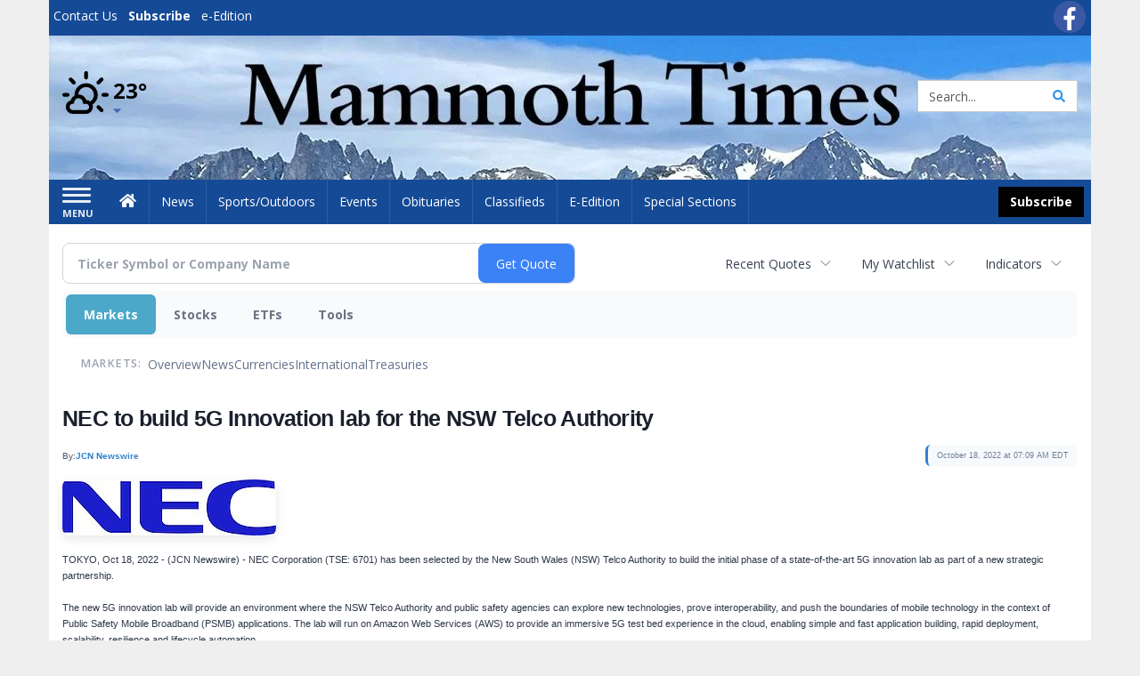

--- FILE ---
content_type: text/html; charset=utf-8
request_url: https://www.google.com/recaptcha/enterprise/anchor?ar=1&k=6LdF3BEhAAAAAEQUmLciJe0QwaHESwQFc2vwCWqh&co=aHR0cHM6Ly9idXNpbmVzcy5tYW1tb3RodGltZXMuY29tOjQ0Mw..&hl=en&v=PoyoqOPhxBO7pBk68S4YbpHZ&size=invisible&anchor-ms=20000&execute-ms=30000&cb=4ghh7ljm9azg
body_size: 48524
content:
<!DOCTYPE HTML><html dir="ltr" lang="en"><head><meta http-equiv="Content-Type" content="text/html; charset=UTF-8">
<meta http-equiv="X-UA-Compatible" content="IE=edge">
<title>reCAPTCHA</title>
<style type="text/css">
/* cyrillic-ext */
@font-face {
  font-family: 'Roboto';
  font-style: normal;
  font-weight: 400;
  font-stretch: 100%;
  src: url(//fonts.gstatic.com/s/roboto/v48/KFO7CnqEu92Fr1ME7kSn66aGLdTylUAMa3GUBHMdazTgWw.woff2) format('woff2');
  unicode-range: U+0460-052F, U+1C80-1C8A, U+20B4, U+2DE0-2DFF, U+A640-A69F, U+FE2E-FE2F;
}
/* cyrillic */
@font-face {
  font-family: 'Roboto';
  font-style: normal;
  font-weight: 400;
  font-stretch: 100%;
  src: url(//fonts.gstatic.com/s/roboto/v48/KFO7CnqEu92Fr1ME7kSn66aGLdTylUAMa3iUBHMdazTgWw.woff2) format('woff2');
  unicode-range: U+0301, U+0400-045F, U+0490-0491, U+04B0-04B1, U+2116;
}
/* greek-ext */
@font-face {
  font-family: 'Roboto';
  font-style: normal;
  font-weight: 400;
  font-stretch: 100%;
  src: url(//fonts.gstatic.com/s/roboto/v48/KFO7CnqEu92Fr1ME7kSn66aGLdTylUAMa3CUBHMdazTgWw.woff2) format('woff2');
  unicode-range: U+1F00-1FFF;
}
/* greek */
@font-face {
  font-family: 'Roboto';
  font-style: normal;
  font-weight: 400;
  font-stretch: 100%;
  src: url(//fonts.gstatic.com/s/roboto/v48/KFO7CnqEu92Fr1ME7kSn66aGLdTylUAMa3-UBHMdazTgWw.woff2) format('woff2');
  unicode-range: U+0370-0377, U+037A-037F, U+0384-038A, U+038C, U+038E-03A1, U+03A3-03FF;
}
/* math */
@font-face {
  font-family: 'Roboto';
  font-style: normal;
  font-weight: 400;
  font-stretch: 100%;
  src: url(//fonts.gstatic.com/s/roboto/v48/KFO7CnqEu92Fr1ME7kSn66aGLdTylUAMawCUBHMdazTgWw.woff2) format('woff2');
  unicode-range: U+0302-0303, U+0305, U+0307-0308, U+0310, U+0312, U+0315, U+031A, U+0326-0327, U+032C, U+032F-0330, U+0332-0333, U+0338, U+033A, U+0346, U+034D, U+0391-03A1, U+03A3-03A9, U+03B1-03C9, U+03D1, U+03D5-03D6, U+03F0-03F1, U+03F4-03F5, U+2016-2017, U+2034-2038, U+203C, U+2040, U+2043, U+2047, U+2050, U+2057, U+205F, U+2070-2071, U+2074-208E, U+2090-209C, U+20D0-20DC, U+20E1, U+20E5-20EF, U+2100-2112, U+2114-2115, U+2117-2121, U+2123-214F, U+2190, U+2192, U+2194-21AE, U+21B0-21E5, U+21F1-21F2, U+21F4-2211, U+2213-2214, U+2216-22FF, U+2308-230B, U+2310, U+2319, U+231C-2321, U+2336-237A, U+237C, U+2395, U+239B-23B7, U+23D0, U+23DC-23E1, U+2474-2475, U+25AF, U+25B3, U+25B7, U+25BD, U+25C1, U+25CA, U+25CC, U+25FB, U+266D-266F, U+27C0-27FF, U+2900-2AFF, U+2B0E-2B11, U+2B30-2B4C, U+2BFE, U+3030, U+FF5B, U+FF5D, U+1D400-1D7FF, U+1EE00-1EEFF;
}
/* symbols */
@font-face {
  font-family: 'Roboto';
  font-style: normal;
  font-weight: 400;
  font-stretch: 100%;
  src: url(//fonts.gstatic.com/s/roboto/v48/KFO7CnqEu92Fr1ME7kSn66aGLdTylUAMaxKUBHMdazTgWw.woff2) format('woff2');
  unicode-range: U+0001-000C, U+000E-001F, U+007F-009F, U+20DD-20E0, U+20E2-20E4, U+2150-218F, U+2190, U+2192, U+2194-2199, U+21AF, U+21E6-21F0, U+21F3, U+2218-2219, U+2299, U+22C4-22C6, U+2300-243F, U+2440-244A, U+2460-24FF, U+25A0-27BF, U+2800-28FF, U+2921-2922, U+2981, U+29BF, U+29EB, U+2B00-2BFF, U+4DC0-4DFF, U+FFF9-FFFB, U+10140-1018E, U+10190-1019C, U+101A0, U+101D0-101FD, U+102E0-102FB, U+10E60-10E7E, U+1D2C0-1D2D3, U+1D2E0-1D37F, U+1F000-1F0FF, U+1F100-1F1AD, U+1F1E6-1F1FF, U+1F30D-1F30F, U+1F315, U+1F31C, U+1F31E, U+1F320-1F32C, U+1F336, U+1F378, U+1F37D, U+1F382, U+1F393-1F39F, U+1F3A7-1F3A8, U+1F3AC-1F3AF, U+1F3C2, U+1F3C4-1F3C6, U+1F3CA-1F3CE, U+1F3D4-1F3E0, U+1F3ED, U+1F3F1-1F3F3, U+1F3F5-1F3F7, U+1F408, U+1F415, U+1F41F, U+1F426, U+1F43F, U+1F441-1F442, U+1F444, U+1F446-1F449, U+1F44C-1F44E, U+1F453, U+1F46A, U+1F47D, U+1F4A3, U+1F4B0, U+1F4B3, U+1F4B9, U+1F4BB, U+1F4BF, U+1F4C8-1F4CB, U+1F4D6, U+1F4DA, U+1F4DF, U+1F4E3-1F4E6, U+1F4EA-1F4ED, U+1F4F7, U+1F4F9-1F4FB, U+1F4FD-1F4FE, U+1F503, U+1F507-1F50B, U+1F50D, U+1F512-1F513, U+1F53E-1F54A, U+1F54F-1F5FA, U+1F610, U+1F650-1F67F, U+1F687, U+1F68D, U+1F691, U+1F694, U+1F698, U+1F6AD, U+1F6B2, U+1F6B9-1F6BA, U+1F6BC, U+1F6C6-1F6CF, U+1F6D3-1F6D7, U+1F6E0-1F6EA, U+1F6F0-1F6F3, U+1F6F7-1F6FC, U+1F700-1F7FF, U+1F800-1F80B, U+1F810-1F847, U+1F850-1F859, U+1F860-1F887, U+1F890-1F8AD, U+1F8B0-1F8BB, U+1F8C0-1F8C1, U+1F900-1F90B, U+1F93B, U+1F946, U+1F984, U+1F996, U+1F9E9, U+1FA00-1FA6F, U+1FA70-1FA7C, U+1FA80-1FA89, U+1FA8F-1FAC6, U+1FACE-1FADC, U+1FADF-1FAE9, U+1FAF0-1FAF8, U+1FB00-1FBFF;
}
/* vietnamese */
@font-face {
  font-family: 'Roboto';
  font-style: normal;
  font-weight: 400;
  font-stretch: 100%;
  src: url(//fonts.gstatic.com/s/roboto/v48/KFO7CnqEu92Fr1ME7kSn66aGLdTylUAMa3OUBHMdazTgWw.woff2) format('woff2');
  unicode-range: U+0102-0103, U+0110-0111, U+0128-0129, U+0168-0169, U+01A0-01A1, U+01AF-01B0, U+0300-0301, U+0303-0304, U+0308-0309, U+0323, U+0329, U+1EA0-1EF9, U+20AB;
}
/* latin-ext */
@font-face {
  font-family: 'Roboto';
  font-style: normal;
  font-weight: 400;
  font-stretch: 100%;
  src: url(//fonts.gstatic.com/s/roboto/v48/KFO7CnqEu92Fr1ME7kSn66aGLdTylUAMa3KUBHMdazTgWw.woff2) format('woff2');
  unicode-range: U+0100-02BA, U+02BD-02C5, U+02C7-02CC, U+02CE-02D7, U+02DD-02FF, U+0304, U+0308, U+0329, U+1D00-1DBF, U+1E00-1E9F, U+1EF2-1EFF, U+2020, U+20A0-20AB, U+20AD-20C0, U+2113, U+2C60-2C7F, U+A720-A7FF;
}
/* latin */
@font-face {
  font-family: 'Roboto';
  font-style: normal;
  font-weight: 400;
  font-stretch: 100%;
  src: url(//fonts.gstatic.com/s/roboto/v48/KFO7CnqEu92Fr1ME7kSn66aGLdTylUAMa3yUBHMdazQ.woff2) format('woff2');
  unicode-range: U+0000-00FF, U+0131, U+0152-0153, U+02BB-02BC, U+02C6, U+02DA, U+02DC, U+0304, U+0308, U+0329, U+2000-206F, U+20AC, U+2122, U+2191, U+2193, U+2212, U+2215, U+FEFF, U+FFFD;
}
/* cyrillic-ext */
@font-face {
  font-family: 'Roboto';
  font-style: normal;
  font-weight: 500;
  font-stretch: 100%;
  src: url(//fonts.gstatic.com/s/roboto/v48/KFO7CnqEu92Fr1ME7kSn66aGLdTylUAMa3GUBHMdazTgWw.woff2) format('woff2');
  unicode-range: U+0460-052F, U+1C80-1C8A, U+20B4, U+2DE0-2DFF, U+A640-A69F, U+FE2E-FE2F;
}
/* cyrillic */
@font-face {
  font-family: 'Roboto';
  font-style: normal;
  font-weight: 500;
  font-stretch: 100%;
  src: url(//fonts.gstatic.com/s/roboto/v48/KFO7CnqEu92Fr1ME7kSn66aGLdTylUAMa3iUBHMdazTgWw.woff2) format('woff2');
  unicode-range: U+0301, U+0400-045F, U+0490-0491, U+04B0-04B1, U+2116;
}
/* greek-ext */
@font-face {
  font-family: 'Roboto';
  font-style: normal;
  font-weight: 500;
  font-stretch: 100%;
  src: url(//fonts.gstatic.com/s/roboto/v48/KFO7CnqEu92Fr1ME7kSn66aGLdTylUAMa3CUBHMdazTgWw.woff2) format('woff2');
  unicode-range: U+1F00-1FFF;
}
/* greek */
@font-face {
  font-family: 'Roboto';
  font-style: normal;
  font-weight: 500;
  font-stretch: 100%;
  src: url(//fonts.gstatic.com/s/roboto/v48/KFO7CnqEu92Fr1ME7kSn66aGLdTylUAMa3-UBHMdazTgWw.woff2) format('woff2');
  unicode-range: U+0370-0377, U+037A-037F, U+0384-038A, U+038C, U+038E-03A1, U+03A3-03FF;
}
/* math */
@font-face {
  font-family: 'Roboto';
  font-style: normal;
  font-weight: 500;
  font-stretch: 100%;
  src: url(//fonts.gstatic.com/s/roboto/v48/KFO7CnqEu92Fr1ME7kSn66aGLdTylUAMawCUBHMdazTgWw.woff2) format('woff2');
  unicode-range: U+0302-0303, U+0305, U+0307-0308, U+0310, U+0312, U+0315, U+031A, U+0326-0327, U+032C, U+032F-0330, U+0332-0333, U+0338, U+033A, U+0346, U+034D, U+0391-03A1, U+03A3-03A9, U+03B1-03C9, U+03D1, U+03D5-03D6, U+03F0-03F1, U+03F4-03F5, U+2016-2017, U+2034-2038, U+203C, U+2040, U+2043, U+2047, U+2050, U+2057, U+205F, U+2070-2071, U+2074-208E, U+2090-209C, U+20D0-20DC, U+20E1, U+20E5-20EF, U+2100-2112, U+2114-2115, U+2117-2121, U+2123-214F, U+2190, U+2192, U+2194-21AE, U+21B0-21E5, U+21F1-21F2, U+21F4-2211, U+2213-2214, U+2216-22FF, U+2308-230B, U+2310, U+2319, U+231C-2321, U+2336-237A, U+237C, U+2395, U+239B-23B7, U+23D0, U+23DC-23E1, U+2474-2475, U+25AF, U+25B3, U+25B7, U+25BD, U+25C1, U+25CA, U+25CC, U+25FB, U+266D-266F, U+27C0-27FF, U+2900-2AFF, U+2B0E-2B11, U+2B30-2B4C, U+2BFE, U+3030, U+FF5B, U+FF5D, U+1D400-1D7FF, U+1EE00-1EEFF;
}
/* symbols */
@font-face {
  font-family: 'Roboto';
  font-style: normal;
  font-weight: 500;
  font-stretch: 100%;
  src: url(//fonts.gstatic.com/s/roboto/v48/KFO7CnqEu92Fr1ME7kSn66aGLdTylUAMaxKUBHMdazTgWw.woff2) format('woff2');
  unicode-range: U+0001-000C, U+000E-001F, U+007F-009F, U+20DD-20E0, U+20E2-20E4, U+2150-218F, U+2190, U+2192, U+2194-2199, U+21AF, U+21E6-21F0, U+21F3, U+2218-2219, U+2299, U+22C4-22C6, U+2300-243F, U+2440-244A, U+2460-24FF, U+25A0-27BF, U+2800-28FF, U+2921-2922, U+2981, U+29BF, U+29EB, U+2B00-2BFF, U+4DC0-4DFF, U+FFF9-FFFB, U+10140-1018E, U+10190-1019C, U+101A0, U+101D0-101FD, U+102E0-102FB, U+10E60-10E7E, U+1D2C0-1D2D3, U+1D2E0-1D37F, U+1F000-1F0FF, U+1F100-1F1AD, U+1F1E6-1F1FF, U+1F30D-1F30F, U+1F315, U+1F31C, U+1F31E, U+1F320-1F32C, U+1F336, U+1F378, U+1F37D, U+1F382, U+1F393-1F39F, U+1F3A7-1F3A8, U+1F3AC-1F3AF, U+1F3C2, U+1F3C4-1F3C6, U+1F3CA-1F3CE, U+1F3D4-1F3E0, U+1F3ED, U+1F3F1-1F3F3, U+1F3F5-1F3F7, U+1F408, U+1F415, U+1F41F, U+1F426, U+1F43F, U+1F441-1F442, U+1F444, U+1F446-1F449, U+1F44C-1F44E, U+1F453, U+1F46A, U+1F47D, U+1F4A3, U+1F4B0, U+1F4B3, U+1F4B9, U+1F4BB, U+1F4BF, U+1F4C8-1F4CB, U+1F4D6, U+1F4DA, U+1F4DF, U+1F4E3-1F4E6, U+1F4EA-1F4ED, U+1F4F7, U+1F4F9-1F4FB, U+1F4FD-1F4FE, U+1F503, U+1F507-1F50B, U+1F50D, U+1F512-1F513, U+1F53E-1F54A, U+1F54F-1F5FA, U+1F610, U+1F650-1F67F, U+1F687, U+1F68D, U+1F691, U+1F694, U+1F698, U+1F6AD, U+1F6B2, U+1F6B9-1F6BA, U+1F6BC, U+1F6C6-1F6CF, U+1F6D3-1F6D7, U+1F6E0-1F6EA, U+1F6F0-1F6F3, U+1F6F7-1F6FC, U+1F700-1F7FF, U+1F800-1F80B, U+1F810-1F847, U+1F850-1F859, U+1F860-1F887, U+1F890-1F8AD, U+1F8B0-1F8BB, U+1F8C0-1F8C1, U+1F900-1F90B, U+1F93B, U+1F946, U+1F984, U+1F996, U+1F9E9, U+1FA00-1FA6F, U+1FA70-1FA7C, U+1FA80-1FA89, U+1FA8F-1FAC6, U+1FACE-1FADC, U+1FADF-1FAE9, U+1FAF0-1FAF8, U+1FB00-1FBFF;
}
/* vietnamese */
@font-face {
  font-family: 'Roboto';
  font-style: normal;
  font-weight: 500;
  font-stretch: 100%;
  src: url(//fonts.gstatic.com/s/roboto/v48/KFO7CnqEu92Fr1ME7kSn66aGLdTylUAMa3OUBHMdazTgWw.woff2) format('woff2');
  unicode-range: U+0102-0103, U+0110-0111, U+0128-0129, U+0168-0169, U+01A0-01A1, U+01AF-01B0, U+0300-0301, U+0303-0304, U+0308-0309, U+0323, U+0329, U+1EA0-1EF9, U+20AB;
}
/* latin-ext */
@font-face {
  font-family: 'Roboto';
  font-style: normal;
  font-weight: 500;
  font-stretch: 100%;
  src: url(//fonts.gstatic.com/s/roboto/v48/KFO7CnqEu92Fr1ME7kSn66aGLdTylUAMa3KUBHMdazTgWw.woff2) format('woff2');
  unicode-range: U+0100-02BA, U+02BD-02C5, U+02C7-02CC, U+02CE-02D7, U+02DD-02FF, U+0304, U+0308, U+0329, U+1D00-1DBF, U+1E00-1E9F, U+1EF2-1EFF, U+2020, U+20A0-20AB, U+20AD-20C0, U+2113, U+2C60-2C7F, U+A720-A7FF;
}
/* latin */
@font-face {
  font-family: 'Roboto';
  font-style: normal;
  font-weight: 500;
  font-stretch: 100%;
  src: url(//fonts.gstatic.com/s/roboto/v48/KFO7CnqEu92Fr1ME7kSn66aGLdTylUAMa3yUBHMdazQ.woff2) format('woff2');
  unicode-range: U+0000-00FF, U+0131, U+0152-0153, U+02BB-02BC, U+02C6, U+02DA, U+02DC, U+0304, U+0308, U+0329, U+2000-206F, U+20AC, U+2122, U+2191, U+2193, U+2212, U+2215, U+FEFF, U+FFFD;
}
/* cyrillic-ext */
@font-face {
  font-family: 'Roboto';
  font-style: normal;
  font-weight: 900;
  font-stretch: 100%;
  src: url(//fonts.gstatic.com/s/roboto/v48/KFO7CnqEu92Fr1ME7kSn66aGLdTylUAMa3GUBHMdazTgWw.woff2) format('woff2');
  unicode-range: U+0460-052F, U+1C80-1C8A, U+20B4, U+2DE0-2DFF, U+A640-A69F, U+FE2E-FE2F;
}
/* cyrillic */
@font-face {
  font-family: 'Roboto';
  font-style: normal;
  font-weight: 900;
  font-stretch: 100%;
  src: url(//fonts.gstatic.com/s/roboto/v48/KFO7CnqEu92Fr1ME7kSn66aGLdTylUAMa3iUBHMdazTgWw.woff2) format('woff2');
  unicode-range: U+0301, U+0400-045F, U+0490-0491, U+04B0-04B1, U+2116;
}
/* greek-ext */
@font-face {
  font-family: 'Roboto';
  font-style: normal;
  font-weight: 900;
  font-stretch: 100%;
  src: url(//fonts.gstatic.com/s/roboto/v48/KFO7CnqEu92Fr1ME7kSn66aGLdTylUAMa3CUBHMdazTgWw.woff2) format('woff2');
  unicode-range: U+1F00-1FFF;
}
/* greek */
@font-face {
  font-family: 'Roboto';
  font-style: normal;
  font-weight: 900;
  font-stretch: 100%;
  src: url(//fonts.gstatic.com/s/roboto/v48/KFO7CnqEu92Fr1ME7kSn66aGLdTylUAMa3-UBHMdazTgWw.woff2) format('woff2');
  unicode-range: U+0370-0377, U+037A-037F, U+0384-038A, U+038C, U+038E-03A1, U+03A3-03FF;
}
/* math */
@font-face {
  font-family: 'Roboto';
  font-style: normal;
  font-weight: 900;
  font-stretch: 100%;
  src: url(//fonts.gstatic.com/s/roboto/v48/KFO7CnqEu92Fr1ME7kSn66aGLdTylUAMawCUBHMdazTgWw.woff2) format('woff2');
  unicode-range: U+0302-0303, U+0305, U+0307-0308, U+0310, U+0312, U+0315, U+031A, U+0326-0327, U+032C, U+032F-0330, U+0332-0333, U+0338, U+033A, U+0346, U+034D, U+0391-03A1, U+03A3-03A9, U+03B1-03C9, U+03D1, U+03D5-03D6, U+03F0-03F1, U+03F4-03F5, U+2016-2017, U+2034-2038, U+203C, U+2040, U+2043, U+2047, U+2050, U+2057, U+205F, U+2070-2071, U+2074-208E, U+2090-209C, U+20D0-20DC, U+20E1, U+20E5-20EF, U+2100-2112, U+2114-2115, U+2117-2121, U+2123-214F, U+2190, U+2192, U+2194-21AE, U+21B0-21E5, U+21F1-21F2, U+21F4-2211, U+2213-2214, U+2216-22FF, U+2308-230B, U+2310, U+2319, U+231C-2321, U+2336-237A, U+237C, U+2395, U+239B-23B7, U+23D0, U+23DC-23E1, U+2474-2475, U+25AF, U+25B3, U+25B7, U+25BD, U+25C1, U+25CA, U+25CC, U+25FB, U+266D-266F, U+27C0-27FF, U+2900-2AFF, U+2B0E-2B11, U+2B30-2B4C, U+2BFE, U+3030, U+FF5B, U+FF5D, U+1D400-1D7FF, U+1EE00-1EEFF;
}
/* symbols */
@font-face {
  font-family: 'Roboto';
  font-style: normal;
  font-weight: 900;
  font-stretch: 100%;
  src: url(//fonts.gstatic.com/s/roboto/v48/KFO7CnqEu92Fr1ME7kSn66aGLdTylUAMaxKUBHMdazTgWw.woff2) format('woff2');
  unicode-range: U+0001-000C, U+000E-001F, U+007F-009F, U+20DD-20E0, U+20E2-20E4, U+2150-218F, U+2190, U+2192, U+2194-2199, U+21AF, U+21E6-21F0, U+21F3, U+2218-2219, U+2299, U+22C4-22C6, U+2300-243F, U+2440-244A, U+2460-24FF, U+25A0-27BF, U+2800-28FF, U+2921-2922, U+2981, U+29BF, U+29EB, U+2B00-2BFF, U+4DC0-4DFF, U+FFF9-FFFB, U+10140-1018E, U+10190-1019C, U+101A0, U+101D0-101FD, U+102E0-102FB, U+10E60-10E7E, U+1D2C0-1D2D3, U+1D2E0-1D37F, U+1F000-1F0FF, U+1F100-1F1AD, U+1F1E6-1F1FF, U+1F30D-1F30F, U+1F315, U+1F31C, U+1F31E, U+1F320-1F32C, U+1F336, U+1F378, U+1F37D, U+1F382, U+1F393-1F39F, U+1F3A7-1F3A8, U+1F3AC-1F3AF, U+1F3C2, U+1F3C4-1F3C6, U+1F3CA-1F3CE, U+1F3D4-1F3E0, U+1F3ED, U+1F3F1-1F3F3, U+1F3F5-1F3F7, U+1F408, U+1F415, U+1F41F, U+1F426, U+1F43F, U+1F441-1F442, U+1F444, U+1F446-1F449, U+1F44C-1F44E, U+1F453, U+1F46A, U+1F47D, U+1F4A3, U+1F4B0, U+1F4B3, U+1F4B9, U+1F4BB, U+1F4BF, U+1F4C8-1F4CB, U+1F4D6, U+1F4DA, U+1F4DF, U+1F4E3-1F4E6, U+1F4EA-1F4ED, U+1F4F7, U+1F4F9-1F4FB, U+1F4FD-1F4FE, U+1F503, U+1F507-1F50B, U+1F50D, U+1F512-1F513, U+1F53E-1F54A, U+1F54F-1F5FA, U+1F610, U+1F650-1F67F, U+1F687, U+1F68D, U+1F691, U+1F694, U+1F698, U+1F6AD, U+1F6B2, U+1F6B9-1F6BA, U+1F6BC, U+1F6C6-1F6CF, U+1F6D3-1F6D7, U+1F6E0-1F6EA, U+1F6F0-1F6F3, U+1F6F7-1F6FC, U+1F700-1F7FF, U+1F800-1F80B, U+1F810-1F847, U+1F850-1F859, U+1F860-1F887, U+1F890-1F8AD, U+1F8B0-1F8BB, U+1F8C0-1F8C1, U+1F900-1F90B, U+1F93B, U+1F946, U+1F984, U+1F996, U+1F9E9, U+1FA00-1FA6F, U+1FA70-1FA7C, U+1FA80-1FA89, U+1FA8F-1FAC6, U+1FACE-1FADC, U+1FADF-1FAE9, U+1FAF0-1FAF8, U+1FB00-1FBFF;
}
/* vietnamese */
@font-face {
  font-family: 'Roboto';
  font-style: normal;
  font-weight: 900;
  font-stretch: 100%;
  src: url(//fonts.gstatic.com/s/roboto/v48/KFO7CnqEu92Fr1ME7kSn66aGLdTylUAMa3OUBHMdazTgWw.woff2) format('woff2');
  unicode-range: U+0102-0103, U+0110-0111, U+0128-0129, U+0168-0169, U+01A0-01A1, U+01AF-01B0, U+0300-0301, U+0303-0304, U+0308-0309, U+0323, U+0329, U+1EA0-1EF9, U+20AB;
}
/* latin-ext */
@font-face {
  font-family: 'Roboto';
  font-style: normal;
  font-weight: 900;
  font-stretch: 100%;
  src: url(//fonts.gstatic.com/s/roboto/v48/KFO7CnqEu92Fr1ME7kSn66aGLdTylUAMa3KUBHMdazTgWw.woff2) format('woff2');
  unicode-range: U+0100-02BA, U+02BD-02C5, U+02C7-02CC, U+02CE-02D7, U+02DD-02FF, U+0304, U+0308, U+0329, U+1D00-1DBF, U+1E00-1E9F, U+1EF2-1EFF, U+2020, U+20A0-20AB, U+20AD-20C0, U+2113, U+2C60-2C7F, U+A720-A7FF;
}
/* latin */
@font-face {
  font-family: 'Roboto';
  font-style: normal;
  font-weight: 900;
  font-stretch: 100%;
  src: url(//fonts.gstatic.com/s/roboto/v48/KFO7CnqEu92Fr1ME7kSn66aGLdTylUAMa3yUBHMdazQ.woff2) format('woff2');
  unicode-range: U+0000-00FF, U+0131, U+0152-0153, U+02BB-02BC, U+02C6, U+02DA, U+02DC, U+0304, U+0308, U+0329, U+2000-206F, U+20AC, U+2122, U+2191, U+2193, U+2212, U+2215, U+FEFF, U+FFFD;
}

</style>
<link rel="stylesheet" type="text/css" href="https://www.gstatic.com/recaptcha/releases/PoyoqOPhxBO7pBk68S4YbpHZ/styles__ltr.css">
<script nonce="PIBg4Z63dptwjvCIhBWMOQ" type="text/javascript">window['__recaptcha_api'] = 'https://www.google.com/recaptcha/enterprise/';</script>
<script type="text/javascript" src="https://www.gstatic.com/recaptcha/releases/PoyoqOPhxBO7pBk68S4YbpHZ/recaptcha__en.js" nonce="PIBg4Z63dptwjvCIhBWMOQ">
      
    </script></head>
<body><div id="rc-anchor-alert" class="rc-anchor-alert"></div>
<input type="hidden" id="recaptcha-token" value="[base64]">
<script type="text/javascript" nonce="PIBg4Z63dptwjvCIhBWMOQ">
      recaptcha.anchor.Main.init("[\x22ainput\x22,[\x22bgdata\x22,\x22\x22,\[base64]/[base64]/UltIKytdPWE6KGE8MjA0OD9SW0grK109YT4+NnwxOTI6KChhJjY0NTEyKT09NTUyOTYmJnErMTxoLmxlbmd0aCYmKGguY2hhckNvZGVBdChxKzEpJjY0NTEyKT09NTYzMjA/[base64]/MjU1OlI/[base64]/[base64]/[base64]/[base64]/[base64]/[base64]/[base64]/[base64]/[base64]/[base64]\x22,\[base64]\\u003d\x22,\x22X8KCNcKPwrofw4V7wrDCnsODw7FSwrjDv8KbwoEtwobDo3TCki8OwpQ0wpFXw6DDnDRUfMK/w6nDusOgeEgDfsKdw6t3w67Cl2U0wrLDssOwwrbCksKlwp7Cq8KVPMK7wqx2wrI9wq19w6PCvjg0w7bCvQrDiF7DoBtqa8OCwp1kw6QTAcO5wqbDpsKVaRnCvC8QcRzCvMOhIMKnwpbDmzbCl3EtUcK/w7tFw6BKOCY5w4zDiMKyccOAXMKIwpJpwrnDmmHDksKuAybDpwzClcO+w6VhGxDDg0NxwqQRw6UVJFzDosOQw6J/IlbCtMK/QCLDtlwYwpnCqiLCp3/DtAsowqrDuQvDrDlXEGhSw6bCjC/CusKDaQNXQsOVDWLCncO/w6XDkhzCncKmVWlPw6JswqNLXQ/CtDHDncOyw647w6bCrgHDgAhIwpfDgwl4PngwwqQ/worDoMObw7k2w5dKW8OMenQYPQJTUmnCu8Knw7oPwoIfw47DhsOnCMK6b8KeDGXCu2HDi8OPfw0PE3xew4BUBW7DscKmQ8K/worDjUrCncK/wpnDkcKDwq/DtT7CicKmekzDicK/[base64]/CvFrDhMOXwr5gBcKvAWbCtCfDj8OBw5jDmsKOTSfCh8KpBT3CrlMJRMOAwqLDicKRw5oFKVdbVE3CtsKMw6woQsOzO1PDtsKrSELCscO5w5xmVsKJLcKWY8KOEcK7wrRPwoTCgB4Lwpp7w6vDkSVuwrzCvlkNwrrDokF6FsOfwoxqw6HDnnPCpl8fwoDCo8O/[base64]/wr/[base64]/DsF/Dkjg/dzx3NAgfWcO0wqdewqduG2kkw5LCmxN5w6jCiXhhwqU6IQzCmFAjw5rCocKcw516DHfDiW3DhsK4FcKUwrDDmXoRFsKAwpHDlMK0FWgtwrvCv8OTUMO4wrjDuw/DonACccKIwrXDiMOfIsKDw4BEw4gkEkPCnsKcCSpKHDLCpnbDtcKhw7XCqcOtw77Cg8OsTcKIworDqBXDmDjDs1oqwpzDh8KbbsKQI8K2OWctwrMtwpoiehHDjwpPw7DCvB/Cr3ZAwrDDuzDDjHRjw4TDg1UOw6ghw6HDhxjCojkHw4XCrlJbJkZbR3DDoxMAEsOCfFXCm8OQXsOPwrpiPcKtwqbCpcOyw4TDgx3CqmckBDxLBVxlw7nDlw1zYF3CkF5iwoLCqsOiw7ZoG8OKwpbDt25rJMKxJxjCnFfCsGwRwp/CscKOPQ53w4HDgx7CscOKIsKKw6whwo0rw6AracOTNsKOw7PDsMKyOiBLw6bDhsKPw502ecOqw4nCui/Cv8Oww4o8w5fDvMK7wo3CoMKsw6bDjsKsw7R4w4vDl8OLa3swbcK6wqLCjsOCw5IPJBUiwrxebGLCuTLDisO3w5TDqcKDTMK8UCPDt29pwrp9w7d4wqfCtiHDtMOdfDHCo2DDmMK7w7XDijXDimPChsOTwqcVJh/[base64]/[base64]/MsOwTF3ChcORRcOiwotwccKNw53CqVtIwpsRSA4xwo/Dg3LDlcOqwpPDiMKjAClJw5bDrsOHwonCnnPCkj96wp5Xc8ONR8O+wq7Cm8KrwpTChn/CusOITMKSDMKgwpvDsztvfkBYe8KGXMKXK8KXwovCusOUw4EGw6hGw73CtyIlwq3Com7Dp17Dj2HClmoBw73DqMKxE8Kxwq9URC8OwprCjsOXDV3CsX9jwrUww5FxCsKncm0UbcK/[base64]/Cn8KeNG3DimvDiMOYwoHDn8KyfsKvw6rDugDCusKVw6RmwposEADDmzojwpZTwq5qHG1bwrzDjMKLFMOPWk/DkkQswoTDtMOCw53DoB5rw6nDl8OeR8KRcw9GZATDqU8NesKLwrjDv1dtAEh4UxjClUzDlBEBwqxDB1vCvwjDpm1aGMOfw7/CgHfDh8OuXyt5w6R4TnJFw6fDsMK6w6Aiw4NWw5ZpwpvDmys9dwHCjGotQcKdAsKbwpHCpCbCuxLCiT8tdsKAwr9RJjHClcOGwrrCpjDDk8O+wpbDkltdJznDhDbCg8KywqB0w5/Ch0lDworDhWAhw6DDpUQjMsKeXcK2IcKdwqEEw7LCo8OIbXjCkEvDnRvCuXnDmU/DsU3CvVbCksKoHcKMP8KpKMKOR3vCqHFbwpDCk2sxPmYeNxvDgmDCqDrDscKQTGJVwrtrwq1Sw5nDu8KETEERw6rCpsK4wrjClcKwwrPDjMOaZF/[base64]/wrptw79DwqljwpbDssOGwoXDilp8XcKUKsKcw4JAwqLCmsK5w54xRCcPwr3DrRtAOQnDn3wuG8Kuw50TwqnCgApNwqnDmyvDt8KDw4nDucOrworDo8KXwrBaH8KVD3HCucOuBMK5ZsKxwq8Gw4vDvS4uwrLCklRww4XDqi1/fwXCjEnCssOQwp/DjcOzw4duVi12w43CpcK5aMK/[base64]/Dm8KHwqdvwq5EwqRSdMOew6NFwr3CjRQiA1nDpcO/w5Y9ejwiw5rDrDzCtcKmw6EGw5XDhx/DpglGYWvDhQrDnCZtb0bDmhHDjcKZwqTCrcOTw7o3SMO8BcOEw43Diz3CglTChk7DrRjDv3LCssOew6R/wqJLw640ThHCicOkwr/DpsK7w7nCnCfDm8K7w5cJOw4awpMkw6M3SxnCgsO0w5wGw4N2OjrDkcKFWMOgcRg/w7NlP33Dg8Kaw4HDmcKcX3nCtFrCv8K2YsKvGcKDw7TCmMKdHUpgwoXChsKsU8K/WCvCvHLDpMOzwr8/fmXCnR7Ds8ONwpvDvVItRsO1w686w781wqsFVyBuIU0rw6/[base64]/[base64]/T8KYw6wMw5tJwolbw69Jw7oIwpjCssKAcU3DpQlQSiPCjn/CuEcnBiIcwq13w4jDmcObwrMfDsK8MGtfNsOKUsKaV8KmwphMw4hMA8O7IFxhwrfCvMOrwrrDthp6Wl/ClTApNMKlNUvCkWXDol7CrcKzecKbw7zCg8OWAcOydF7CqMODwrt8w50+TcOTwr7DjmfCmcKmUg9/w54DwpPDjBrCr33DpAEFwrMXCk7DvMK+w6fDlMOAEsOCwoLCnX3DtRBYSz/CiCMEa3h+wr/Dm8O4NsK7w5Agw6nCh2XCiMORAVjCm8OKwpLCgRkFwotzwpfDuDDDrMOTwpZaw78OIF3DlxfCn8OEw5gmw4LDhMOawprDlMOYEwoTwrDDvjBXOmfCmcK7PsO4HMKLw6RdeMKWecKVwp8kanJZAVxcwq7Dr1fCg1Y6HMOhUGfDocKyBG/[base64]/Dg0knMcOGXGbDrMKlwpoNw5VQwpjDhwRvw6nDv8Orw5nDs2lvwqLDiMO0Ll1vwqHClcK/S8KfwqZtWE5Rw5MGwqHDlzEuw43CgDF1YzLDkwPDgz3DjcKtKcOzwoUYeSfCrTPDsR7Dgj3DmVh8woBXwrxXw73Cij3DiBvCs8OlJVrCk2/Dq8KYLsKaFB5VEEXDuHkvwpLCpcK7w6XCsMOvwrTDtAnCo2zDlFXDjDnDlMKVBMKfwpUIwrdmdj1uwqDClHp4w6c3JwJjw5QxHsKLFTrCmFFNw74tZMK9MsOywrQDwr7Dl8OResO4BcOBG18Ww6nDl8KeA3lXbcKVwq81wqPDpi/Dt1rDicKSwpVPeRgXV3s5wpAGw70ow7BPw4pfKHxIHTfCgSslw5lBw409wqPCjsOFw4fCojHCrcKwSx7Dng/ChsKVwoR9w5QJfzvDm8KiJDEmfwYxUTbDq01hw6XDocO5JsKKX8KmHC0vw6V4wpTDicOqw6pAAMOXw4lHWcOswowRw4EAfSghw4PDk8Ocw7fDpsO9TcO1wpNOwpDDoMOcw6pnwopEw7XDs2o0MB7ClcKCAsKWw5l5FcOgesKzPSrDiMOELRARwoTCisKdRsKtC0DCnx/CtMKBQMK4EsO4X8Otwp5Uw47DjkFVw484SsOaw5/DhcOwKhIXw6bCv8OOSsK+c045wrpwWsO5wpduLsO2LcOgwpwaw6LCtl0gPsOxEMK3NWHDisOaBsONw6zChx0yanBEX2coHC8tw5vDjTpjeMKUw4PDv8OMwpDDjsOoOcOKwrnDg8OUwobDvQJoXcOpSSXClsOJw4oDwr/[base64]/[base64]/[base64]/[base64]/DisKlwrYRwoRVE8KlYsOtw4/CnsKXw7rDuMKKwqRJw5zChzEURTMyeMOKw7Uyw4LCkHbDv0DDi8OmwpLDkTjCj8OrwrVcw4zDtVXDihBIw7ZPP8KNScK3RxXDtMK+wrE+H8KraEooM8Kww4l3wpHClQfDpsOYw4x5IgskwpodYWdgw5p5RMO0GWvDo8KNZ2/Cn8KQMMK2Ex3DviPCgcO6w4DCocK/IQZ3w6JxwpZDI35AEcOcCsOOwo/Cu8O/FU3DucONwr4hwoA3wphLwq3DqsKZbMOJwpnDpEnDqjTCkcKoBcO5HykUw67DosKSwonCjQxdw6nCusKXwrQ5CsOMBMO1O8OGZw9rFMO4w4vClnUOS8OpblgvdA/Ci07DlcKnBXRqw5PDh3t/wrQ8NjTCoiVkwovDg13Cmn4FT15iw7PDoEFUBMOawpgRwpjDhQwLwqfCqwttLsOvB8KQP8OeL8OaZW7CvDIFw7nCnDvChglsXMK3w7sRwo3Di8O9csO+JEzDucOMbsOeDcO5w7PCt8KOaQgmVcKuwpDCjH/CjkwXwpwsasKdwoLCsMOMAigGM8Oxw7zDs28wesKyw7jCiWbDs8Kgw7p7fV1jwp3DjzXClMOuw7sAwqjDjcKgw5PDoGVcZWDCjMOMCsK+wqDDscKDwp8AwonDtcKBMWvDu8OwUzbCosK4KAHCrDPCg8O/WRTCsjvDjsKwwp4mHcOpfMOecsKGLEfDt8KLRcK5OMOdR8K7wpDDpsKtQTVyw4XClMOfNEbCssOOQcKlP8OWw6xlwoY9csKMw4nDo8O9YcO0FQjCn1/CocObwrUSwqRxw5dpw5jCqV/[base64]/CscKZVHrDlmxfIsOSA8OVw4TCm8KQJMOdZMKnwqvDjMONwqTDgsOLPAZSw5xIwpA7G8OPGcOMPcONw5pgF8K0DWfCsk7DuMKIw6EXT3TCqjjDp8K2f8Ofc8OUKsOiw4N/OMK0YxIMXA3Crl3CgcKwwrYhTUHDgD40Zn9iDgg1ZsK9wpfCm8OSDcOLW0tuImnCmsKwcsObM8OfwrFDQ8KvwotZGMO9wpE6aVgtLnpZbGIjFcOdN0nDrBzCgRBNw7oAwrPDkcOTFGcbw6FuTsKZwp/Ci8K+w5XCgsOMw7fDncKrLcOywqYWwoLCqFbDp8ObbMOJAsOneyjDomFlw5MpcsOFwo/DpnpcwqFGRcK/EADDgMOqw4N+wrTCgmgfw6fCtEJlw5/Diyctwqknw79sDHzCjcOuBsOFw49qwo/CusKiw5zCpGzDmMOkSsK8wrPDk8KEWMOQwpDCgVHDh8OGPFHDg34gcMKgwpPDp8KCPU5ww6RfwoxyOmYtbMOXwpjDhMKjwrHCqUnCpcKCw5ZCFhDCpcK7SsKuwpnCkgQswr/Cl8Ocwq4HJMKwwq9lcsKLOwTCq8OEeBvDjWTDhC7DjgTDqsOCw4c3wpTDtlhMLWFFw6DChhHCrVQrZlgeH8KXD8KrbmzDmMOwPHBKSz7Dj0nDkcOww6UJw4nDuMKTwo4vw4ccw5/Clz/DkMKDbFvChFnCt2IJw4fDpMODw6QnecO8w4DCi30aw7jCtMKqwq4Ow4PChk5HEcOxbAjDkMOWOsOZwq18w71uB1PCuMOZJSXCjTxOwq4+EMOvwq/Dmn7CvsKlwrsJwqDDoSJpwpkNwqHCpCLCm0XCusKpw6XDo3zDrMKXwr3DssOwwoAGwrLDoTdODGlywpsVcsO/[base64]/DnixHRCYnwqhrCMKrAmYbw6XClWAGEB3CvMOuKcOXwplawrLCqcOnbMKZw6zDt8KWfiXCicKRfMOEw7nDtHhAwqNpw6DCtcK7dXYwwovDpRkvw5rDnBLCnGM/U2XCq8KPw67CnRx/w7XDnsK8BEkYw6zDhgoFwp7CuVkow4nCl8OKScKww4tQw7lxR8ONEjzDnsKBW8OZSi3DvX1nX3BXZ2DChxU9QkzDs8KeCw1nwoVxwr1XXFo+OsK2wq/[base64]/DicO7w7fCpDUtbMOGw60Xw5lBw7/[base64]/DmQPCsWAMw5PCuMKWWx9lM8OZwovCox3CsiBqwoPDpHFfe8KcBlHCrizCkcK5MMOZPATDmMOgbsOAPMKpw4XDojM2ADHDvGMsw71swozDrsOOYsKLCMKPE8O6w7PDm8O1wpBhw4shwqzDpT/[base64]/Cn8KMwpLDmcKPScONwo3DvVlXDMKBw6XDgsKFF8Oxw5nCrcOjPcKdwrc+w5Jecyo7fsOTFMKXwrt2wosmwqA9Ry8We2nDjE/CpsKzwpYdwrRQwqLDnCJGZl/DkXwkPsORHFZqRsKxYcKKwqDDhcOlw5DDs2gAVMO4wrXDqcOvRwnCgjkIwqXDvsOXAMK4Lk89w6/DoyoyRgQ5w6prwrUCLMOEK8KnGBzDvMKDf2LDpcOaBTTDucOJFi5JJ2pRfMKrwrI0PU9qwrJSAi/Ci3YTcQUdSSIzfzjCtMOBwqvCi8K2QsKgATDCoTfDkcO4AsK/[base64]/w6JNw4BCaUxLwqLCrhPCnDVwZ8Ocw5tGJlw1wrnCucKGPWHDsFg3fjp2a8KyYMKtwqrDiMOzw49DIsOkwpHDpsKZwp8JL0YPR8KQw4p1B8KrBBTCimvDrUYkbMO5w4PDhmYldiMkwoDDhksgwpLDnlEdcGYPAsOeWG5xwq/CtyXCrsKHY8O3wpnCpk90wopZZE8RWA3Cj8OCw6sFwoPCi8ODZAhhasOcTADCtzPDk8KlTR1YTU/DnMKZGz9dRBc3w6IlwqDDnxrDnsO4C8KjbXXDqMKfPTLDi8KBXUAyw4rCt0/DjsOHw77Do8Kswolow43DiMOJYhLDnk/DsHkOwpoEwr/CnjZ+w6nCrxHCrzVww6TDrSA+EcOdw4/CqCLCmBZHwrsHw7jCrMKLw75lIGV8DcKcLsKDAMOxwpNZw6HCkMKewpswFAYBP8KNAy4nFH52wrTChTfCqQNqMAU0w5zDnAsGwqLDjFVQw6XDth/[base64]/[base64]/N8KUwq7DpMOlwpXChsKFMCbCq2bDq8KBL8Oyw6dkK0sgTADDpV0iwq7DlHZbLMOjwo/Cn8ObUD48wokowpvDsBTDjUE8wrwbaMO9KABfw47Dol7ClEBBfH/CvQlsXcKnOcOYwoTDnV4RwqkqesOVw6LDkcKfGsK0w5bDssK+w6hjw5kHS8KMwo/Dh8KCFSk6fMOjQMOGP8K5wpZNXjNxwpA5w7EcfiAOFwrDqFtLJMKpTSAsU0IJw5BwOcK9woTCgsKEBD4Rw59rJMK/PsKBwrF+WATCmEMPU8KNJz3DicOaOcONwq5neMKIw6HDtGFDw5sJwqFkYMKLYAjCiMOIRMKQwrfDucKUwpYXR2LClXPDmx0QwrEPw5TCsMKkPGPDvsOMEUjDgsO/[base64]/[base64]/G8KQwr/[base64]/CpMOaZ8Oow6LDk8O1TTB0SSBQQg7Di2rCk0TDhRoUw6Bbw4xXwqJdS1ksIMKxdjd6w7ceLy7CkMKvLmnCosO6R8K0b8O6wr/Ct8Khw7s1w4lUwqgCdcOsV8Klw4jDhsOuwpYVLcKiw7RowpvCiMO9PsOow6RHwrQVaV5tGyJXwoLCtsKsScKMw7A3w5TDrMKrG8OLw6vCszrCoCnDuCcLwo80B8OQwqzDuMKWw7zDtxnDrxAEGMKzRz8Zw5LDi8KUSsO6w6pPw71nwonDn1nDs8O/DMKPUEBDw7Vjw78iFFQAw6wiw6DCtgUlwo1pcsORw4HDu8O7woo1XsOuVghQwo8zUcOmw43Di1zCp0gLCC1nwpIkwrPDrMKFw47DrsK1w7vCgMKzZMK2wqTDrmZDN8K4f8Oiwol6wpDCv8OtYFjCtsO3MlrDqcOVRsOgVhMEw5LCpDjDhm/DncKBw5XDnMKVSlxOfcOqwr9HGn9qwqLDuT0absKOwp/CucKtHXvDrDJ6ZTzCnAbDnsO5wo/CsiLDl8Kqw4HCiUXCrRfDrUcoYcOqLW0iL0DDgj55bn4Zwr7CnMO6DCpcez/Ds8Onwo80Ig0fRDfCr8OfwobCtsKYw5nCry3Dp8Orw4bCs3Rmwp/[base64]/[base64]/Do8Kew6ZnfcO8LTVTwqgyQcK5w7zDjS8wwqLDvWMQwpoLwrLDtMOawojCr8K3w7nDq1Zpwp/Cnzwzdx3ClMKxw5E5E198EmjChTHDoGx+wo4gwrvDn18owprCqG3DiXrCi8OiWwfDp3/DshQ/bCPCrMK0F1NEw6LDt0vDhQjDs0how5rDncKAwq7DhG0nw6swb8OLKcOtw7/Cu8OoVsK+f8OIwpDDosK4JcO4f8OnC8Oqw5rChcKVw40KwrzDuCMmw69gwrgRwr4awojDnDzCuRzDkMOkwpLCg0UrwqjCu8ObM3Y8wpLDk1XDkxrDrGvDqWZFwowTw606w4w3Dgp1B2BaesO+CcOjwq1Vw6HCqVIwI38Mw6LCqMOULMOXVG0qwqPDr8Kzw6fDg8O/wqcxw6PDtMOxHsOnw77CrMOuNTwow5zCmXXCkxnCuVPCnTHCslLCpSlYVCc5w5NMwpTCsxFGwr/CjMOnw4bDncO0wqEuwokFHsOBwrZONHgNw55mfsOPwqB5wpE8OGISwpMlUzPClsOdPR5kwqvDkTzDnMKjw5LClsKfwrbCmMK5F8KnBsKywol1dQF/E3/CmcOTE8KIWsKDCsOzwrrCgxDCrB3DomhbRFZ6M8K2eg/DsBfDuHHChMOrN8OQc8O7wr5NCHXDvsObw67Dn8KsPcKywpB0w4DDsVbCnTkBLzZewqjDtcOrw4XDmcKDwooHwoR2McOKRWnDpcKyw7prwozCukDCvHIxw6XDnWVgWMK8w7XCrkFvwooROsKdw6xXIHN2eRljS8K6flw/RcO2wodQT3t4w7dUwrfCosKBbcO1w73CtxjDn8K7SMKjwrMMNMKMw4AZwroOYsOfYcO8Sn3CjHPDlkfCvcK7ZcO0wohVeMKSw4ccUcO9B8O0XDjDssOPBnrCowjDs8K5bSjCnC1Mwoocw4jCqsOLIQ/CpsOYw61Gw5TCp3XDhmXCicKOJS0dQsOlTcK+wrLDlcKqX8OrbTxCKh44wq/ChG3ChcOAwpfCu8O4WcK4OjPClQAmworCusObwrHDpMKFMw/CtlsdwpHCr8KYw4d3SD/ChA4Xw6x5wqLDuSh/HcO1bBLDqcK5wqF+aClfNsKjwog0wozCksOvwpNkwq/DqQ1ow6ElOsKoB8OcwrZmw5DDscK6wp/CqkhKAg3DhkouEsKXw4zCvm4rdcK/[base64]/[base64]/CmsKIR8KDwpALw5nDiMOcRsKewrXCoR7Cn8OdEXtDFSdYw6zCjhnCpsKewr9Ow4PCpsK9wpPDvcKxw5cBPiYiwrAMwrs3LF4RTcKOfEnCgTF4TcO1woo8w4ZwwofClyjCscKQPnLCm8KnwqZhw7kEJsOrwoHCkVNyT8KwwoZEYF/CghVew63DkhHDq8OcLcKnCcKsGcOlw7QSwq3CusOyAMOxworClMOrenlzwrYkwr/[base64]/DrMOid8OBwq58NTkGEwxUMicdwprCjsKvU35zw73DhxIOwppiYsKxw5nDhMKqw4nCrQI+QTtLWi1fMEASw6TDkAoWHcOPw7kvw7bDg0xNf8OsJcKtTMKzwp/ChsO3SUFpQ1rDr00uKsO9Nn/DgwY5wqnDtcO1EcK4w6HDhXXCvsOzwodjwqJtacKPw6HDj8OrwrdXw6jDkcK0wo/[base64]/Djw0+wr8WYjnDvcKqOsOMVsKnw7NqwqDCh8KmOTJBJMK6PcOFUMK2ADZqPsKrw6DCvwHDqcORw6hlFcK4Zlg4cMKVwqLCnMK1FMO6w4gfC8Ovw7UDYxDDvUzDjcOmwrNuWMOyw7I1El9cwqUkU8O/G8Oxw7MnbsKpKSwiw4zCqMOCwpkpw5fDhcKVW2/CoWHDqlkXK8OVw68XwrfDrGMiRTk5OVh/wrAWDh53esORZEwiMSLCgcOsNcKdwrvDo8Odw47DshwiLMOXwrnDnxAZEMOUw55HLnTCjVhXZEFrw5fDvcOdwrLDsmvDnyxFE8K4X2Mbwp7CskR/w7HDsSDCtCxew4vCqHAgGRbDqEVrwqPDi33CqMKowoB9AcK/wqZ/CAHDjz3DuHFxF8KXw6oYUcOdXhMaHAt9SDTCj25IGMO7FsORwo0TL08owq45woDCmWdfBMOgQsKpcB/Dpi1CXsKOw5PClsOOD8OTw4hdw5jDty82GlsoPcOqOnvCucOhwok2PcObwp12KHggw7rDhcORwrPDkcKNEMK1w5h3UcKBw73DmRfCvMKbAMKdw4Fzw7zDiTYuYCDCisKXNHB0FcKKLmZ/QTLCvR7Cr8O1woDDsgZKYDZsCXnCoMKcGcOzOTwEw4xTOsO/[base64]/wpszwqkiwpPDr1bDjGXCo8OeMMKxLgLCiMKWKRvCt8K2M8OYw6MgwrlKe3MXw457OwrCo8Ohw4zDvXFswoB/[base64]/DmHJhw743wqhhw5k9w5DCr8KvIcORAnFFB8KhwqVRM8KYw5LDvcKYw4d+LsOHwrNcNkN+e8OhdmHCgsOqwqxnw7hLw4PCp8OLPcKDKnHDosO/[base64]/CohFnb8OLwotww6DCmcKRdsOKEn7Dr3N8wp/CisKpVQVDw6PCgEgJw6rCnAXDssKqwptKL8Khwq4bWsOGKkrDth1Fw4Z9w4E/wpLCqhbDssK3AHfDizDDo1vDu3TCsQRpw6FmfVfDu3nCqH8nE8Khw6bDm8KACyTDhERhw7rDjsOXwohdNCzDucKWWcOKDMOLwrJrMjvCm8KLVjTDisKqNVVuasOdw4jCmBnCu8K+w5fChgnDnxREw7XChcKOHMKew4fDucKow4nCsxjDlgwYF8OkO1/Dkn7Dp2UoBsK5EiIhw6ZEDmh0JMODw5XDpcK7fMKEw7jDvFsCw7QiwqPCuBzDs8OGwqd2wqLDjSnDoB7DvUZ0S8OAIHXCnhLDtC7Cv8Opw4UOw6PCnMO4biPDr2V/w7JYCMKmE0/[base64]/[base64]/Dl8O+b07DjWl2wrZbEW3CjcK0wrR5w5nCugQEARkLwq0oVsKXMW7Cr8Okw54RcsK4OMKIw5JEwp4SwrsEw4rCmsKYdyXCnEPCjsOweMOBw7o3w43Di8OQwq/Dkg7DhF/DhCVsbcKywq9kwqUfw5Z+X8OCQsOEwpPDpMOZZzzCjXfDlMOhw4bCiHbCvMK6woMHw7Ffwr0MwpZPasO6RnjCisOAb2R/EcKWw7JzYFs7w6EuwpXDrG9bK8OTwqoWw6BzKsOtZsKJwpPDvMKxZ3vDpRTCn0XDq8OpLcKwwq8rEDzCnxnCrMOOwrjDssKPw6DCgF3CiMOJwo/Dr8OAwrPCjcOKNMKlR24DGD7Ci8Odw6HDlT5jRR5+BMObLzg4wqzDlR7DkcOfwprDj8OLw7zDrDvDogACw5XCoB/[base64]/Cs8OnOcO8d8KsGMKVw7HDssKLwpwtaU8aW1FEIcKGw6TCpsKmwobDucOlw7dlwrkRFU0CbBTCmSl/w44aHMO2w4HCpibDgsKWfDnCjsKjwqHCt8OXFcOzw4nCsMOpw6/CjBPCkj04wqnCqMO6woNtw4kGw7zCm8K8w5oKDsKgEMOZGsK2w4PDjSA3TARcw6/CuhVzwofDrcODwptAFMO7wohIw4PCtcOrwoFiwpofDi5leMKHw69JwoZlYlXCjsOaDSBjw600ExXCpsKYw7wWZ8KJwojCiXA1woMxw4zCgF3CrTxvw4nCmj8iChtfXCszWcKBwqpRwok5AcKpwqokwqZuRC/CpMOiw7JBw5RZN8OVw4DCgycPwqLCpWTDjHtPZjc/[base64]/w7cwAA3CqGvCusKNcsOeVEwkwowPPcKJCSLDuTpSTsK6IcKja8OSeMKyw5rDnMO9w4XCtsKqGsOJe8Omw53CiWFhwr7CmRfCssOpQkjCgwo0OMOleMOjwonCoDMpZsK0dsOBwrFnccOUfTM8WxzCqQc0wpnDp8K5w4diwp48MWdlIB3CvU/[base64]/CkMKUw6DDmXZ/w7Axw4FswpfCixfDicOOwrnDocO+w5rDol47bMO8c8KUw7pSQcKVwpDDucOuEMOMZMKdwoTCg1kBw5dyw6DDlcKrM8OoUkXCj8Oawp1hw7XDg8OYw73DkGQWw5HDmsOjw5AHwozCg0xEw5RzHcOjwrrDjMKGHyzCpsO1w5J9bcOJV8OFwpzDrTvDjAEawq/DgCVfwrdBBcOawqobG8K7MMO+Xnkxw4E1FMOJQ8O0M8OPY8OEfsOSSlBLw4lkw4PChcOwwqvCmMKeJMOFTcK7b8KYwrnDtCIyFsK2DcKMDMKNwroWw67Ct1zChTJ5w4Nzci/[base64]/fmAaw6Buwq5ichPDoXzCll/DjBHDriDCu8KXCcOowogxwpTDvB3DgMK0wpAuwoTDqMKOUyFEFcKaAsKEwpErwpY9w6A+KUHDhTTDrMOsc1/ChMKlbWNww5dVccKPw6Qhw7B1WktLw4DDnS3CojvCucO8QcOEXH3ChyxmUsOdw7rDmsOyw7HCjT1FeTDDgTLDj8Ogw5HClXjDsBfCisOfTXzDtTHDilLDmBbDtmzDmsKfwr48YMKiYV/CsGxfIzPCmsKyw4gHwrYOaMO1wo9zwr/CkMKHw6l0wqXCl8KZw4TCiV7CmT91wqPDrg/Ckx0AZWt0fFJYwpF+YcKlwqdrw4A1woLCqyfDknZWJAhhw53CqsOxOxkEw5/DtcKJw5LCncKZJzLDqcOAUVXChCTDlF/DtcOiw63CnSx3wpU6UxFPOMKYPDbDklQ+f1vDgsKJwpXDtcKCYDTDvMKAw5dvBcKYw7zDncOGwr7CrsK7VsOewo9Yw4dNwqLCssKCwr7Du8KLwoPDsMKVw5HCvUR6KTLCucOKSsKPPFNPwq56wrHClsK5wpzDiXbCssKYwoXDlSdfLkAHJg/CpxLDkMKDw7Nbwq8eXMOIwpfDhMOWw40awqZEw4g9w7FJw71EVsOcLMKjUMOJW8Ktw4pqFcOwTcOJwonCly7DlsO1DnbCicOMw4NlwolCeEdecRXDmmlvwpjCpMKIUVMzw43CsADDtnMtU8OQREp7fhkQHsKCQGNiE8OKKMOZekLDvMO/dXLDtMKIw4l2UUDDoMKqwq7DuxLDr2/DuS0Nw7rCosKoH8OlWcKjeRnDqsOKPMOswqPCmErCuDBZwqfCo8Kcw4PDhFvDhx/ChcOmPsK0IGZAH8KAw43DncK+wpsSw4fDosKhY8OJw61Nwr8YdX7DrsKVw5MZcyJ3wpYYDkXCkDDCr1rCkSlNwqcKdsKEw77DjC4Mw7xyN3PCshfCo8KsNXdRw4YVcsK1wosWYMK/w4lPAUPChRfCvxZxw6rDk8K2w6J/w5F/FVjDq8OBw5/Crgs+wrfDjRHDk8OmfVtMw5coCcOew4MuDMOUQsO2QMKtwqjDpMKsw6gEY8KGw5sGISPCuRoVJH/DtzRbRsKEDcOOKyEpw6ZaworDssKDaMO5w5TDisOvVsO3U8KsWcK/wrzDiW7DoB4cRQk5wqTCtcKzb8KPw7nCmsKlFlAeG1kTZ8OdVUzCgsOQMWrCnHYHYcKdwpLDusOlwr1EY8K4UMK5wrU1wqodOyTCuMOIw5/CgsKoeQkiw7AOw7zCvsKbcMKGZsOqZcK/E8OICHAew6ZudVdkVSDCjVInw6PDqClowpdsDSN/YsOaJMKRwr0qWcKXBAAkwrIlc8Obw4AqZsK0wopkw6kRLDrDgcOxw7pYEcK0w7twR8OOaAbCgFHCqF3CsjzCrBXCig1/esOSY8OGw7JaehojQ8KKwrrCsWtod8KZw7VxMsK2L8O4wqkswr87wqUsw4XCuBXCpcOVXsKgKsOtIHDDvMKIwpBzAjHDhHxjwpBvw7LDnSwGw4YIbg9uVEPChQwsAMKRCMKhw6p4Z8O+w73CgsOowoUpMSbCqMKUwpDDvcKLXsKqJwR7GEELwoYlwqQOw4tnwrTCsT/[base64]/DvjjClsOOw7zDsDhlNcKKwonCiT8bQMOdw5rDsMKdw73DjV/[base64]/[base64]/CrMKUMQMZP8KpKMKaw4jCkl44w6luwq/CmyvCn0hVVcO0w6Z7wrtxXGLDtMK9SVTDv2RLbcKAEmXDuk3DqEvCglsRMsK8csO2wqjDoMK1wp7DhcKuQMKtw5fCvnvDjF/[base64]/Cs8KuJ2nDkMOGwoHDpMKaw5hsw516dcKZwrrChsKYw4jDtGHClcKmOy9bTy7DnMOGwpoAADwawo3Cq196bcO+w6wMYsK6WA3CnS/CkiLDvnkQAxLDh8K1wptiIMKlFAbCm8KgNVFtwpPCvMKswq/DmiXDq1dUw6YKVcOgCcOES2QgwpHCsSvDvsO3EH3DpklFwobDhsKAwqtVPMO+W0jDi8K/R3HCgzdqRsOFe8K2wqTDosKwTMKoIcONPlp1wrPCmsKMwq7DvMKDIS7Dq8O4w415GsKow6XDtMKOw4lYMiHDncKVKixlTQfDssOyw5TChsKea2QIfMOmNcOKwrUBwq4FJWLCsMOewoEEw43CjGfCqj7Dg8KLQsOtREYFKMOmwqxDwqLDphTDncONfsO9BE/[base64]/OcKvw77Dj0M2w5vCu0TDicKvCAPDm1d2Cnkqw4DDrwrCjcK3wpjDn1Zxwox6wo92wqkkV0/DlyzDt8KSw4XDl8KZQMK4YUdneQbDi8KvBFPDgwQOwpnCjFRPw4oVPF5AfBVNw7rCgsKpIS0IwqzCiTluw5MHwoPDlcOCJh/Dq8K9w4DClUDDskN4w7jCk8KAEcKQwpfCkMKLw5NdwplzBMOJEsOfOsOKwoTCrMKnw5TDr3PCiDvDmcOkSMKJw5DCqcKKUcO/w74+QCbCuh7DhHQJwqjCuQpZwrHDqsOPdsOzdcOQEAXDu2rDlMOJRMOTwqddw7/ChcKyw5HDjjs3Q8OMIBjCo37CjHjCqkHDu30JwpcAX8KRw7/DgsK+woZEfm/Cm2hEKXbDscO5OcK6VSxcw7slWMO6WcOmwrjCt8KuKSPDi8OwwonDgCZDwrrCocOmPMOIU8OOMAXCr8K3S8O/dSwpw78WwqnCu8OfOMOcFsOgwofChwfCs01Aw5LDjxzCsQ1gwpPCqiA1w70FZFhAwqUJw6kKGWPDs0rCi8Knw6TDp2PClsKLaMOwDGcyFMOPF8KDwqDDt1DDmMKPEsKCbg/Cs8KKw57DpcKrCE7Cv8OsRcOOwrsdw7PCqsOwwpvCusKbVDjCnUjCs8K7w7wHw5jCncKvOBBVD3Bqw6nCrVZIcyXChnNFwr7Dg8KZwqg0JcOSw6VYwrhRwrQ9VzLCoMK0wrBoXcObwpAwYMK6wr19wrrCiyJsJ8K6wo/CsMO/w6YCwr/DuxDDvXkgLU0xYBHCu8KHwpVaAVoRw7HCjcK6w7zCoE3Cv8OQZjchw6fDlE8vOsKCw67Do8KaZMKlHMOPwq3CpHNhQSrDribDp8KOwojDh0DDj8OWezTDj8Kzw6oVBHzCmzXDgTvDlhDDvAcOw6fDs057YmECacKxT0QpeCLCtsKqaXYEbsOcFsOpwoc/w7cLdMKvZXsWwpfDrsK2bhbCqMKSK8KvwrFYwptqVht1wrDDqS3CrRNGw5x9w45gMcOpwpYTbirCncKZeUEzw5zDhcKew5PDjsOlwoLDn33DpT/CvHzDtmzDjMKUWkPCnWh2LMKyw5how5zDh17DicOYYnzDp2PDvMOzfMOdG8KfwqXCt0Alw4Mawr4QTMKEwrFNwqzDlXDDgcOxN0jCtC8ETMO8NEbDuyQ/[base64]/[base64]/[base64]/YMO5RlsewqIWwrPCqsKlJcK+d8OFw4NkWsOmwrckw6PCtsKYwqdyw4kPwrHDpTE9XxXDpcO/VcKQwqXDk8K/NsKceMO3I2TCscK3w7nCoB9mwpLDh8OqMcOYw7UxAMO5w6/Cv39CG3BIwp46fnjCn3dcw6bCk8K+woZywo7CksOTw4rCvsKyHDPCgmXDiVzDt8KOw4AfNcK0BMO4wppJLE/Cj3nCpyETwpxERCDCn8KHwpvDvTo1FxMdwqtGwqhOwoZ8ZyrDvUDCpEJqwqkkw7Qiw4Ndw6/Dq2/DmsKNwoXDpsKNVAA5w4/[base64]/[base64]/CkMOnw71UwprCg1csdS/CuX3DncK8w7PCvMKbFsK7w7prP8Ozw6zCk8OSVxTDlVvCtG1SwqXDmgLCpcKCGzZGB2zCjMOfZcKRfQTCvxfCpsOowoU9wqbCrFLDp2hxw4zDv2nCpQXDrcOMV8KXwqrDt3EtC3/[base64]/Cgmc3XEcQPhbCshV8wrHDi8K0Kh1YZcKWwrwWGcKhw6LDtxMeLn9HDsOobMK3w4jDosOJwpcUw4jDjBfDrsOLwpQ+w4h3w6wAWGXDtVJyw7HCsHfDtsK1VcKlwp0UwpTCuMOAOMO0esKrw59hdHjCnR13L8K7d8OEE8KdwqlTGnXCncK/fsK3w7TCpMOowocFeDwuw7/DicKKZsOgw5Y2TWHCpRrCvsOaXMOAJ2IKw5fDmsKmw6ceWsOewoZxJMOUw5FqNsKcwppiCMKsOBYuwrYZw57Cn8Kow5/CnMOrDMKEwqLCuWoGw4jDjUfDpMKnf8K5csOFwo0rVcKNKsKQwq4oRMOQwqPDlcKsRxkmw5BDUsKVwqJcwo4nwpzDskPCr0rCgcOMwo/CgMKZw4nCtBjDisOKw5LDrsOWNMOyQTBfPwhMaQXDrGV6wrjCm2HDu8O6RAFQbsOJdFfDnjfCuzrDosOhJcOaVCbDjcOsVTTCvMKAIsOJSxrCslzDmhLCsz5mbsKJw7V7w7zDhsKww4XCmnXCjnNvDiRzKXJ4fcKxWzR6w5LDusKzLz49KsOPNmRow7LDq8OkwplFw4/[base64]/cMKVAHcbFcKAwq/DtFJSb8OgfsOtwoFaQsO4DhQ7YMKvMcKGwpLDkCIfKEEwwqrDgcKlRAHCqsKCw4DCrjjCjHvDklfDqDw6wqXClMKnw4bDiwtFCXF7w491esKjw6YVwq7ComrCkz3Ds0waZBrCk8OywpfDlcOrCR3Cnk/DhEjDtwbDjsK0QMKsV8O4wpBTVsKaw4JhLsK1woo9NsOhw4RFImxnXjnCr8KkHEHCgS/CtXjChAjDv05cMsKlfCw5wofDosKjw4sxw6pwT8O7Am7DkyzDicKawq09GH/CicO5w68daMKbw5TDisOnbcKWw5bCmxlqwo/[base64]/Dl8KgwrgQFsOFw5DDsQBww57CsFvDqhnDjMKlw5QpwpcmeGFlwqhsAcKnwpIzZyHCoA/Duld5w4gfw5NkCULDnTXDisKowrM+BsOLwrfCpsOHcTUCw4FmcRMkw54pOsKCwqFOwoBnwoIqVMKAD8K9wr5lcyVIEW7CvzxyNDPDtcKfUsOnPsOWOsKPBGg2w5Eddy7DmULCgcO/wpLDg8Oew7VnZ0nDiMOSA3rDqFlnFVZMOMKtEsKyUMK/w4jCjSHDh8O/w7PCpEE1Q3A\\u003d\x22],null,[\x22conf\x22,null,\x226LdF3BEhAAAAAEQUmLciJe0QwaHESwQFc2vwCWqh\x22,0,null,null,null,1,[21,125,63,73,95,87,41,43,42,83,102,105,109,121],[1017145,188],0,null,null,null,null,0,1,0,null,700,1,null,0,\x22CvYBEg8I8ajhFRgAOgZUOU5CNWISDwjmjuIVGAA6BlFCb29IYxIPCPeI5jcYADoGb2lsZURkEg8I8M3jFRgBOgZmSVZJaGISDwjiyqA3GAE6BmdMTkNIYxIPCN6/tzcYADoGZWF6dTZkEg8I2NKBMhgAOgZBcTc3dmYSDgi45ZQyGAE6BVFCT0QwEg8I0tuVNxgAOgZmZmFXQWUSDwiV2JQyGAA6BlBxNjBuZBIPCMXziDcYADoGYVhvaWFjEg8IjcqGMhgBOgZPd040dGYSDgiK/Yg3GAA6BU1mSUk0GhkIAxIVHRTwl+M3Dv++pQYZxJ0JGZzijAIZ\x22,0,0,null,null,1,null,0,0,null,null,null,0],\x22https://business.mammothtimes.com:443\x22,null,[3,1,1],null,null,null,1,3600,[\x22https://www.google.com/intl/en/policies/privacy/\x22,\x22https://www.google.com/intl/en/policies/terms/\x22],\x22Nh+G8iVuguz+ncmP+K57hTZo8qC4x5Mq9uRS8qS9ouE\\u003d\x22,1,0,null,1,1768413669571,0,0,[114,54],null,[85,238,233,139],\x22RC-sXK47mKVHYYeCQ\x22,null,null,null,null,null,\x220dAFcWeA5_5KXYgnM8WT5QZAZQHP_tG2sv-lZ1s1DEkCkSh6-Qy1-vlR8229F8MGkHsxj86tJzDYmCZSvQLmcIRwFwjcnp8bqr8g\x22,1768496469944]");
    </script></body></html>

--- FILE ---
content_type: application/x-javascript
request_url: https://bloximages.newyork1.vip.townnews.com/mammothtimes.com/shared-content/art/tncms/templates/libraries/flex/components/user/resources/scripts/user.init.ea5a9ab74835556f4ab91cbccdd6ff0c.js
body_size: -21
content:
(function(o,e,n,i){n(function(){n(".user-multimenu").on("click",function(t){t.preventDefault()})})})(window,document,jQuery),(function(o,e,n,i){n(function(){n(".tn-login-form-container form").on("submit",function(){n(".tn-login-form-container").css({"-webkit-filter":"blur(5px)"})}),n(".user-help-popover").popover({sanitize:!1,trigger:"hover"})})})(window,document,jQuery);
//# sourceMappingURL=user.init.ea5a9ab74835556f4ab91cbccdd6ff0c.js.map
